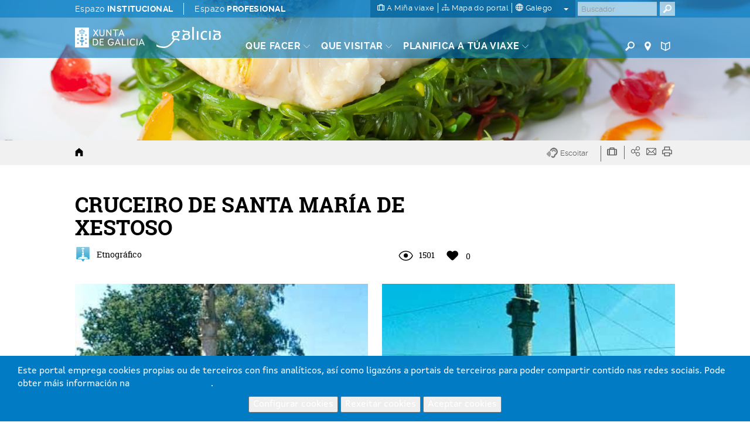

--- FILE ---
content_type: text/html; charset=utf-8
request_url: https://www.google.com/recaptcha/api2/anchor?ar=1&k=6LcbPg8UAAAAAI-tWxJ4SprqEH5cnYqvjTiMo5cz&co=aHR0cHM6Ly93d3cudHVyaXNtby5nYWw6NDQz&hl=gl&v=PoyoqOPhxBO7pBk68S4YbpHZ&size=normal&anchor-ms=20000&execute-ms=30000&cb=6nwpkk12sp49
body_size: 49603
content:
<!DOCTYPE HTML><html dir="ltr" lang="gl"><head><meta http-equiv="Content-Type" content="text/html; charset=UTF-8">
<meta http-equiv="X-UA-Compatible" content="IE=edge">
<title>reCAPTCHA</title>
<style type="text/css">
/* cyrillic-ext */
@font-face {
  font-family: 'Roboto';
  font-style: normal;
  font-weight: 400;
  font-stretch: 100%;
  src: url(//fonts.gstatic.com/s/roboto/v48/KFO7CnqEu92Fr1ME7kSn66aGLdTylUAMa3GUBHMdazTgWw.woff2) format('woff2');
  unicode-range: U+0460-052F, U+1C80-1C8A, U+20B4, U+2DE0-2DFF, U+A640-A69F, U+FE2E-FE2F;
}
/* cyrillic */
@font-face {
  font-family: 'Roboto';
  font-style: normal;
  font-weight: 400;
  font-stretch: 100%;
  src: url(//fonts.gstatic.com/s/roboto/v48/KFO7CnqEu92Fr1ME7kSn66aGLdTylUAMa3iUBHMdazTgWw.woff2) format('woff2');
  unicode-range: U+0301, U+0400-045F, U+0490-0491, U+04B0-04B1, U+2116;
}
/* greek-ext */
@font-face {
  font-family: 'Roboto';
  font-style: normal;
  font-weight: 400;
  font-stretch: 100%;
  src: url(//fonts.gstatic.com/s/roboto/v48/KFO7CnqEu92Fr1ME7kSn66aGLdTylUAMa3CUBHMdazTgWw.woff2) format('woff2');
  unicode-range: U+1F00-1FFF;
}
/* greek */
@font-face {
  font-family: 'Roboto';
  font-style: normal;
  font-weight: 400;
  font-stretch: 100%;
  src: url(//fonts.gstatic.com/s/roboto/v48/KFO7CnqEu92Fr1ME7kSn66aGLdTylUAMa3-UBHMdazTgWw.woff2) format('woff2');
  unicode-range: U+0370-0377, U+037A-037F, U+0384-038A, U+038C, U+038E-03A1, U+03A3-03FF;
}
/* math */
@font-face {
  font-family: 'Roboto';
  font-style: normal;
  font-weight: 400;
  font-stretch: 100%;
  src: url(//fonts.gstatic.com/s/roboto/v48/KFO7CnqEu92Fr1ME7kSn66aGLdTylUAMawCUBHMdazTgWw.woff2) format('woff2');
  unicode-range: U+0302-0303, U+0305, U+0307-0308, U+0310, U+0312, U+0315, U+031A, U+0326-0327, U+032C, U+032F-0330, U+0332-0333, U+0338, U+033A, U+0346, U+034D, U+0391-03A1, U+03A3-03A9, U+03B1-03C9, U+03D1, U+03D5-03D6, U+03F0-03F1, U+03F4-03F5, U+2016-2017, U+2034-2038, U+203C, U+2040, U+2043, U+2047, U+2050, U+2057, U+205F, U+2070-2071, U+2074-208E, U+2090-209C, U+20D0-20DC, U+20E1, U+20E5-20EF, U+2100-2112, U+2114-2115, U+2117-2121, U+2123-214F, U+2190, U+2192, U+2194-21AE, U+21B0-21E5, U+21F1-21F2, U+21F4-2211, U+2213-2214, U+2216-22FF, U+2308-230B, U+2310, U+2319, U+231C-2321, U+2336-237A, U+237C, U+2395, U+239B-23B7, U+23D0, U+23DC-23E1, U+2474-2475, U+25AF, U+25B3, U+25B7, U+25BD, U+25C1, U+25CA, U+25CC, U+25FB, U+266D-266F, U+27C0-27FF, U+2900-2AFF, U+2B0E-2B11, U+2B30-2B4C, U+2BFE, U+3030, U+FF5B, U+FF5D, U+1D400-1D7FF, U+1EE00-1EEFF;
}
/* symbols */
@font-face {
  font-family: 'Roboto';
  font-style: normal;
  font-weight: 400;
  font-stretch: 100%;
  src: url(//fonts.gstatic.com/s/roboto/v48/KFO7CnqEu92Fr1ME7kSn66aGLdTylUAMaxKUBHMdazTgWw.woff2) format('woff2');
  unicode-range: U+0001-000C, U+000E-001F, U+007F-009F, U+20DD-20E0, U+20E2-20E4, U+2150-218F, U+2190, U+2192, U+2194-2199, U+21AF, U+21E6-21F0, U+21F3, U+2218-2219, U+2299, U+22C4-22C6, U+2300-243F, U+2440-244A, U+2460-24FF, U+25A0-27BF, U+2800-28FF, U+2921-2922, U+2981, U+29BF, U+29EB, U+2B00-2BFF, U+4DC0-4DFF, U+FFF9-FFFB, U+10140-1018E, U+10190-1019C, U+101A0, U+101D0-101FD, U+102E0-102FB, U+10E60-10E7E, U+1D2C0-1D2D3, U+1D2E0-1D37F, U+1F000-1F0FF, U+1F100-1F1AD, U+1F1E6-1F1FF, U+1F30D-1F30F, U+1F315, U+1F31C, U+1F31E, U+1F320-1F32C, U+1F336, U+1F378, U+1F37D, U+1F382, U+1F393-1F39F, U+1F3A7-1F3A8, U+1F3AC-1F3AF, U+1F3C2, U+1F3C4-1F3C6, U+1F3CA-1F3CE, U+1F3D4-1F3E0, U+1F3ED, U+1F3F1-1F3F3, U+1F3F5-1F3F7, U+1F408, U+1F415, U+1F41F, U+1F426, U+1F43F, U+1F441-1F442, U+1F444, U+1F446-1F449, U+1F44C-1F44E, U+1F453, U+1F46A, U+1F47D, U+1F4A3, U+1F4B0, U+1F4B3, U+1F4B9, U+1F4BB, U+1F4BF, U+1F4C8-1F4CB, U+1F4D6, U+1F4DA, U+1F4DF, U+1F4E3-1F4E6, U+1F4EA-1F4ED, U+1F4F7, U+1F4F9-1F4FB, U+1F4FD-1F4FE, U+1F503, U+1F507-1F50B, U+1F50D, U+1F512-1F513, U+1F53E-1F54A, U+1F54F-1F5FA, U+1F610, U+1F650-1F67F, U+1F687, U+1F68D, U+1F691, U+1F694, U+1F698, U+1F6AD, U+1F6B2, U+1F6B9-1F6BA, U+1F6BC, U+1F6C6-1F6CF, U+1F6D3-1F6D7, U+1F6E0-1F6EA, U+1F6F0-1F6F3, U+1F6F7-1F6FC, U+1F700-1F7FF, U+1F800-1F80B, U+1F810-1F847, U+1F850-1F859, U+1F860-1F887, U+1F890-1F8AD, U+1F8B0-1F8BB, U+1F8C0-1F8C1, U+1F900-1F90B, U+1F93B, U+1F946, U+1F984, U+1F996, U+1F9E9, U+1FA00-1FA6F, U+1FA70-1FA7C, U+1FA80-1FA89, U+1FA8F-1FAC6, U+1FACE-1FADC, U+1FADF-1FAE9, U+1FAF0-1FAF8, U+1FB00-1FBFF;
}
/* vietnamese */
@font-face {
  font-family: 'Roboto';
  font-style: normal;
  font-weight: 400;
  font-stretch: 100%;
  src: url(//fonts.gstatic.com/s/roboto/v48/KFO7CnqEu92Fr1ME7kSn66aGLdTylUAMa3OUBHMdazTgWw.woff2) format('woff2');
  unicode-range: U+0102-0103, U+0110-0111, U+0128-0129, U+0168-0169, U+01A0-01A1, U+01AF-01B0, U+0300-0301, U+0303-0304, U+0308-0309, U+0323, U+0329, U+1EA0-1EF9, U+20AB;
}
/* latin-ext */
@font-face {
  font-family: 'Roboto';
  font-style: normal;
  font-weight: 400;
  font-stretch: 100%;
  src: url(//fonts.gstatic.com/s/roboto/v48/KFO7CnqEu92Fr1ME7kSn66aGLdTylUAMa3KUBHMdazTgWw.woff2) format('woff2');
  unicode-range: U+0100-02BA, U+02BD-02C5, U+02C7-02CC, U+02CE-02D7, U+02DD-02FF, U+0304, U+0308, U+0329, U+1D00-1DBF, U+1E00-1E9F, U+1EF2-1EFF, U+2020, U+20A0-20AB, U+20AD-20C0, U+2113, U+2C60-2C7F, U+A720-A7FF;
}
/* latin */
@font-face {
  font-family: 'Roboto';
  font-style: normal;
  font-weight: 400;
  font-stretch: 100%;
  src: url(//fonts.gstatic.com/s/roboto/v48/KFO7CnqEu92Fr1ME7kSn66aGLdTylUAMa3yUBHMdazQ.woff2) format('woff2');
  unicode-range: U+0000-00FF, U+0131, U+0152-0153, U+02BB-02BC, U+02C6, U+02DA, U+02DC, U+0304, U+0308, U+0329, U+2000-206F, U+20AC, U+2122, U+2191, U+2193, U+2212, U+2215, U+FEFF, U+FFFD;
}
/* cyrillic-ext */
@font-face {
  font-family: 'Roboto';
  font-style: normal;
  font-weight: 500;
  font-stretch: 100%;
  src: url(//fonts.gstatic.com/s/roboto/v48/KFO7CnqEu92Fr1ME7kSn66aGLdTylUAMa3GUBHMdazTgWw.woff2) format('woff2');
  unicode-range: U+0460-052F, U+1C80-1C8A, U+20B4, U+2DE0-2DFF, U+A640-A69F, U+FE2E-FE2F;
}
/* cyrillic */
@font-face {
  font-family: 'Roboto';
  font-style: normal;
  font-weight: 500;
  font-stretch: 100%;
  src: url(//fonts.gstatic.com/s/roboto/v48/KFO7CnqEu92Fr1ME7kSn66aGLdTylUAMa3iUBHMdazTgWw.woff2) format('woff2');
  unicode-range: U+0301, U+0400-045F, U+0490-0491, U+04B0-04B1, U+2116;
}
/* greek-ext */
@font-face {
  font-family: 'Roboto';
  font-style: normal;
  font-weight: 500;
  font-stretch: 100%;
  src: url(//fonts.gstatic.com/s/roboto/v48/KFO7CnqEu92Fr1ME7kSn66aGLdTylUAMa3CUBHMdazTgWw.woff2) format('woff2');
  unicode-range: U+1F00-1FFF;
}
/* greek */
@font-face {
  font-family: 'Roboto';
  font-style: normal;
  font-weight: 500;
  font-stretch: 100%;
  src: url(//fonts.gstatic.com/s/roboto/v48/KFO7CnqEu92Fr1ME7kSn66aGLdTylUAMa3-UBHMdazTgWw.woff2) format('woff2');
  unicode-range: U+0370-0377, U+037A-037F, U+0384-038A, U+038C, U+038E-03A1, U+03A3-03FF;
}
/* math */
@font-face {
  font-family: 'Roboto';
  font-style: normal;
  font-weight: 500;
  font-stretch: 100%;
  src: url(//fonts.gstatic.com/s/roboto/v48/KFO7CnqEu92Fr1ME7kSn66aGLdTylUAMawCUBHMdazTgWw.woff2) format('woff2');
  unicode-range: U+0302-0303, U+0305, U+0307-0308, U+0310, U+0312, U+0315, U+031A, U+0326-0327, U+032C, U+032F-0330, U+0332-0333, U+0338, U+033A, U+0346, U+034D, U+0391-03A1, U+03A3-03A9, U+03B1-03C9, U+03D1, U+03D5-03D6, U+03F0-03F1, U+03F4-03F5, U+2016-2017, U+2034-2038, U+203C, U+2040, U+2043, U+2047, U+2050, U+2057, U+205F, U+2070-2071, U+2074-208E, U+2090-209C, U+20D0-20DC, U+20E1, U+20E5-20EF, U+2100-2112, U+2114-2115, U+2117-2121, U+2123-214F, U+2190, U+2192, U+2194-21AE, U+21B0-21E5, U+21F1-21F2, U+21F4-2211, U+2213-2214, U+2216-22FF, U+2308-230B, U+2310, U+2319, U+231C-2321, U+2336-237A, U+237C, U+2395, U+239B-23B7, U+23D0, U+23DC-23E1, U+2474-2475, U+25AF, U+25B3, U+25B7, U+25BD, U+25C1, U+25CA, U+25CC, U+25FB, U+266D-266F, U+27C0-27FF, U+2900-2AFF, U+2B0E-2B11, U+2B30-2B4C, U+2BFE, U+3030, U+FF5B, U+FF5D, U+1D400-1D7FF, U+1EE00-1EEFF;
}
/* symbols */
@font-face {
  font-family: 'Roboto';
  font-style: normal;
  font-weight: 500;
  font-stretch: 100%;
  src: url(//fonts.gstatic.com/s/roboto/v48/KFO7CnqEu92Fr1ME7kSn66aGLdTylUAMaxKUBHMdazTgWw.woff2) format('woff2');
  unicode-range: U+0001-000C, U+000E-001F, U+007F-009F, U+20DD-20E0, U+20E2-20E4, U+2150-218F, U+2190, U+2192, U+2194-2199, U+21AF, U+21E6-21F0, U+21F3, U+2218-2219, U+2299, U+22C4-22C6, U+2300-243F, U+2440-244A, U+2460-24FF, U+25A0-27BF, U+2800-28FF, U+2921-2922, U+2981, U+29BF, U+29EB, U+2B00-2BFF, U+4DC0-4DFF, U+FFF9-FFFB, U+10140-1018E, U+10190-1019C, U+101A0, U+101D0-101FD, U+102E0-102FB, U+10E60-10E7E, U+1D2C0-1D2D3, U+1D2E0-1D37F, U+1F000-1F0FF, U+1F100-1F1AD, U+1F1E6-1F1FF, U+1F30D-1F30F, U+1F315, U+1F31C, U+1F31E, U+1F320-1F32C, U+1F336, U+1F378, U+1F37D, U+1F382, U+1F393-1F39F, U+1F3A7-1F3A8, U+1F3AC-1F3AF, U+1F3C2, U+1F3C4-1F3C6, U+1F3CA-1F3CE, U+1F3D4-1F3E0, U+1F3ED, U+1F3F1-1F3F3, U+1F3F5-1F3F7, U+1F408, U+1F415, U+1F41F, U+1F426, U+1F43F, U+1F441-1F442, U+1F444, U+1F446-1F449, U+1F44C-1F44E, U+1F453, U+1F46A, U+1F47D, U+1F4A3, U+1F4B0, U+1F4B3, U+1F4B9, U+1F4BB, U+1F4BF, U+1F4C8-1F4CB, U+1F4D6, U+1F4DA, U+1F4DF, U+1F4E3-1F4E6, U+1F4EA-1F4ED, U+1F4F7, U+1F4F9-1F4FB, U+1F4FD-1F4FE, U+1F503, U+1F507-1F50B, U+1F50D, U+1F512-1F513, U+1F53E-1F54A, U+1F54F-1F5FA, U+1F610, U+1F650-1F67F, U+1F687, U+1F68D, U+1F691, U+1F694, U+1F698, U+1F6AD, U+1F6B2, U+1F6B9-1F6BA, U+1F6BC, U+1F6C6-1F6CF, U+1F6D3-1F6D7, U+1F6E0-1F6EA, U+1F6F0-1F6F3, U+1F6F7-1F6FC, U+1F700-1F7FF, U+1F800-1F80B, U+1F810-1F847, U+1F850-1F859, U+1F860-1F887, U+1F890-1F8AD, U+1F8B0-1F8BB, U+1F8C0-1F8C1, U+1F900-1F90B, U+1F93B, U+1F946, U+1F984, U+1F996, U+1F9E9, U+1FA00-1FA6F, U+1FA70-1FA7C, U+1FA80-1FA89, U+1FA8F-1FAC6, U+1FACE-1FADC, U+1FADF-1FAE9, U+1FAF0-1FAF8, U+1FB00-1FBFF;
}
/* vietnamese */
@font-face {
  font-family: 'Roboto';
  font-style: normal;
  font-weight: 500;
  font-stretch: 100%;
  src: url(//fonts.gstatic.com/s/roboto/v48/KFO7CnqEu92Fr1ME7kSn66aGLdTylUAMa3OUBHMdazTgWw.woff2) format('woff2');
  unicode-range: U+0102-0103, U+0110-0111, U+0128-0129, U+0168-0169, U+01A0-01A1, U+01AF-01B0, U+0300-0301, U+0303-0304, U+0308-0309, U+0323, U+0329, U+1EA0-1EF9, U+20AB;
}
/* latin-ext */
@font-face {
  font-family: 'Roboto';
  font-style: normal;
  font-weight: 500;
  font-stretch: 100%;
  src: url(//fonts.gstatic.com/s/roboto/v48/KFO7CnqEu92Fr1ME7kSn66aGLdTylUAMa3KUBHMdazTgWw.woff2) format('woff2');
  unicode-range: U+0100-02BA, U+02BD-02C5, U+02C7-02CC, U+02CE-02D7, U+02DD-02FF, U+0304, U+0308, U+0329, U+1D00-1DBF, U+1E00-1E9F, U+1EF2-1EFF, U+2020, U+20A0-20AB, U+20AD-20C0, U+2113, U+2C60-2C7F, U+A720-A7FF;
}
/* latin */
@font-face {
  font-family: 'Roboto';
  font-style: normal;
  font-weight: 500;
  font-stretch: 100%;
  src: url(//fonts.gstatic.com/s/roboto/v48/KFO7CnqEu92Fr1ME7kSn66aGLdTylUAMa3yUBHMdazQ.woff2) format('woff2');
  unicode-range: U+0000-00FF, U+0131, U+0152-0153, U+02BB-02BC, U+02C6, U+02DA, U+02DC, U+0304, U+0308, U+0329, U+2000-206F, U+20AC, U+2122, U+2191, U+2193, U+2212, U+2215, U+FEFF, U+FFFD;
}
/* cyrillic-ext */
@font-face {
  font-family: 'Roboto';
  font-style: normal;
  font-weight: 900;
  font-stretch: 100%;
  src: url(//fonts.gstatic.com/s/roboto/v48/KFO7CnqEu92Fr1ME7kSn66aGLdTylUAMa3GUBHMdazTgWw.woff2) format('woff2');
  unicode-range: U+0460-052F, U+1C80-1C8A, U+20B4, U+2DE0-2DFF, U+A640-A69F, U+FE2E-FE2F;
}
/* cyrillic */
@font-face {
  font-family: 'Roboto';
  font-style: normal;
  font-weight: 900;
  font-stretch: 100%;
  src: url(//fonts.gstatic.com/s/roboto/v48/KFO7CnqEu92Fr1ME7kSn66aGLdTylUAMa3iUBHMdazTgWw.woff2) format('woff2');
  unicode-range: U+0301, U+0400-045F, U+0490-0491, U+04B0-04B1, U+2116;
}
/* greek-ext */
@font-face {
  font-family: 'Roboto';
  font-style: normal;
  font-weight: 900;
  font-stretch: 100%;
  src: url(//fonts.gstatic.com/s/roboto/v48/KFO7CnqEu92Fr1ME7kSn66aGLdTylUAMa3CUBHMdazTgWw.woff2) format('woff2');
  unicode-range: U+1F00-1FFF;
}
/* greek */
@font-face {
  font-family: 'Roboto';
  font-style: normal;
  font-weight: 900;
  font-stretch: 100%;
  src: url(//fonts.gstatic.com/s/roboto/v48/KFO7CnqEu92Fr1ME7kSn66aGLdTylUAMa3-UBHMdazTgWw.woff2) format('woff2');
  unicode-range: U+0370-0377, U+037A-037F, U+0384-038A, U+038C, U+038E-03A1, U+03A3-03FF;
}
/* math */
@font-face {
  font-family: 'Roboto';
  font-style: normal;
  font-weight: 900;
  font-stretch: 100%;
  src: url(//fonts.gstatic.com/s/roboto/v48/KFO7CnqEu92Fr1ME7kSn66aGLdTylUAMawCUBHMdazTgWw.woff2) format('woff2');
  unicode-range: U+0302-0303, U+0305, U+0307-0308, U+0310, U+0312, U+0315, U+031A, U+0326-0327, U+032C, U+032F-0330, U+0332-0333, U+0338, U+033A, U+0346, U+034D, U+0391-03A1, U+03A3-03A9, U+03B1-03C9, U+03D1, U+03D5-03D6, U+03F0-03F1, U+03F4-03F5, U+2016-2017, U+2034-2038, U+203C, U+2040, U+2043, U+2047, U+2050, U+2057, U+205F, U+2070-2071, U+2074-208E, U+2090-209C, U+20D0-20DC, U+20E1, U+20E5-20EF, U+2100-2112, U+2114-2115, U+2117-2121, U+2123-214F, U+2190, U+2192, U+2194-21AE, U+21B0-21E5, U+21F1-21F2, U+21F4-2211, U+2213-2214, U+2216-22FF, U+2308-230B, U+2310, U+2319, U+231C-2321, U+2336-237A, U+237C, U+2395, U+239B-23B7, U+23D0, U+23DC-23E1, U+2474-2475, U+25AF, U+25B3, U+25B7, U+25BD, U+25C1, U+25CA, U+25CC, U+25FB, U+266D-266F, U+27C0-27FF, U+2900-2AFF, U+2B0E-2B11, U+2B30-2B4C, U+2BFE, U+3030, U+FF5B, U+FF5D, U+1D400-1D7FF, U+1EE00-1EEFF;
}
/* symbols */
@font-face {
  font-family: 'Roboto';
  font-style: normal;
  font-weight: 900;
  font-stretch: 100%;
  src: url(//fonts.gstatic.com/s/roboto/v48/KFO7CnqEu92Fr1ME7kSn66aGLdTylUAMaxKUBHMdazTgWw.woff2) format('woff2');
  unicode-range: U+0001-000C, U+000E-001F, U+007F-009F, U+20DD-20E0, U+20E2-20E4, U+2150-218F, U+2190, U+2192, U+2194-2199, U+21AF, U+21E6-21F0, U+21F3, U+2218-2219, U+2299, U+22C4-22C6, U+2300-243F, U+2440-244A, U+2460-24FF, U+25A0-27BF, U+2800-28FF, U+2921-2922, U+2981, U+29BF, U+29EB, U+2B00-2BFF, U+4DC0-4DFF, U+FFF9-FFFB, U+10140-1018E, U+10190-1019C, U+101A0, U+101D0-101FD, U+102E0-102FB, U+10E60-10E7E, U+1D2C0-1D2D3, U+1D2E0-1D37F, U+1F000-1F0FF, U+1F100-1F1AD, U+1F1E6-1F1FF, U+1F30D-1F30F, U+1F315, U+1F31C, U+1F31E, U+1F320-1F32C, U+1F336, U+1F378, U+1F37D, U+1F382, U+1F393-1F39F, U+1F3A7-1F3A8, U+1F3AC-1F3AF, U+1F3C2, U+1F3C4-1F3C6, U+1F3CA-1F3CE, U+1F3D4-1F3E0, U+1F3ED, U+1F3F1-1F3F3, U+1F3F5-1F3F7, U+1F408, U+1F415, U+1F41F, U+1F426, U+1F43F, U+1F441-1F442, U+1F444, U+1F446-1F449, U+1F44C-1F44E, U+1F453, U+1F46A, U+1F47D, U+1F4A3, U+1F4B0, U+1F4B3, U+1F4B9, U+1F4BB, U+1F4BF, U+1F4C8-1F4CB, U+1F4D6, U+1F4DA, U+1F4DF, U+1F4E3-1F4E6, U+1F4EA-1F4ED, U+1F4F7, U+1F4F9-1F4FB, U+1F4FD-1F4FE, U+1F503, U+1F507-1F50B, U+1F50D, U+1F512-1F513, U+1F53E-1F54A, U+1F54F-1F5FA, U+1F610, U+1F650-1F67F, U+1F687, U+1F68D, U+1F691, U+1F694, U+1F698, U+1F6AD, U+1F6B2, U+1F6B9-1F6BA, U+1F6BC, U+1F6C6-1F6CF, U+1F6D3-1F6D7, U+1F6E0-1F6EA, U+1F6F0-1F6F3, U+1F6F7-1F6FC, U+1F700-1F7FF, U+1F800-1F80B, U+1F810-1F847, U+1F850-1F859, U+1F860-1F887, U+1F890-1F8AD, U+1F8B0-1F8BB, U+1F8C0-1F8C1, U+1F900-1F90B, U+1F93B, U+1F946, U+1F984, U+1F996, U+1F9E9, U+1FA00-1FA6F, U+1FA70-1FA7C, U+1FA80-1FA89, U+1FA8F-1FAC6, U+1FACE-1FADC, U+1FADF-1FAE9, U+1FAF0-1FAF8, U+1FB00-1FBFF;
}
/* vietnamese */
@font-face {
  font-family: 'Roboto';
  font-style: normal;
  font-weight: 900;
  font-stretch: 100%;
  src: url(//fonts.gstatic.com/s/roboto/v48/KFO7CnqEu92Fr1ME7kSn66aGLdTylUAMa3OUBHMdazTgWw.woff2) format('woff2');
  unicode-range: U+0102-0103, U+0110-0111, U+0128-0129, U+0168-0169, U+01A0-01A1, U+01AF-01B0, U+0300-0301, U+0303-0304, U+0308-0309, U+0323, U+0329, U+1EA0-1EF9, U+20AB;
}
/* latin-ext */
@font-face {
  font-family: 'Roboto';
  font-style: normal;
  font-weight: 900;
  font-stretch: 100%;
  src: url(//fonts.gstatic.com/s/roboto/v48/KFO7CnqEu92Fr1ME7kSn66aGLdTylUAMa3KUBHMdazTgWw.woff2) format('woff2');
  unicode-range: U+0100-02BA, U+02BD-02C5, U+02C7-02CC, U+02CE-02D7, U+02DD-02FF, U+0304, U+0308, U+0329, U+1D00-1DBF, U+1E00-1E9F, U+1EF2-1EFF, U+2020, U+20A0-20AB, U+20AD-20C0, U+2113, U+2C60-2C7F, U+A720-A7FF;
}
/* latin */
@font-face {
  font-family: 'Roboto';
  font-style: normal;
  font-weight: 900;
  font-stretch: 100%;
  src: url(//fonts.gstatic.com/s/roboto/v48/KFO7CnqEu92Fr1ME7kSn66aGLdTylUAMa3yUBHMdazQ.woff2) format('woff2');
  unicode-range: U+0000-00FF, U+0131, U+0152-0153, U+02BB-02BC, U+02C6, U+02DA, U+02DC, U+0304, U+0308, U+0329, U+2000-206F, U+20AC, U+2122, U+2191, U+2193, U+2212, U+2215, U+FEFF, U+FFFD;
}

</style>
<link rel="stylesheet" type="text/css" href="https://www.gstatic.com/recaptcha/releases/PoyoqOPhxBO7pBk68S4YbpHZ/styles__ltr.css">
<script nonce="pmZcTEd7pQvSJ0wmpHkR_g" type="text/javascript">window['__recaptcha_api'] = 'https://www.google.com/recaptcha/api2/';</script>
<script type="text/javascript" src="https://www.gstatic.com/recaptcha/releases/PoyoqOPhxBO7pBk68S4YbpHZ/recaptcha__gl.js" nonce="pmZcTEd7pQvSJ0wmpHkR_g">
      
    </script></head>
<body><div id="rc-anchor-alert" class="rc-anchor-alert"></div>
<input type="hidden" id="recaptcha-token" value="[base64]">
<script type="text/javascript" nonce="pmZcTEd7pQvSJ0wmpHkR_g">
      recaptcha.anchor.Main.init("[\x22ainput\x22,[\x22bgdata\x22,\x22\x22,\[base64]/[base64]/[base64]/KE4oMTI0LHYsdi5HKSxMWihsLHYpKTpOKDEyNCx2LGwpLFYpLHYpLFQpKSxGKDE3MSx2KX0scjc9ZnVuY3Rpb24obCl7cmV0dXJuIGx9LEM9ZnVuY3Rpb24obCxWLHYpe04odixsLFYpLFZbYWtdPTI3OTZ9LG49ZnVuY3Rpb24obCxWKXtWLlg9KChWLlg/[base64]/[base64]/[base64]/[base64]/[base64]/[base64]/[base64]/[base64]/[base64]/[base64]/[base64]\\u003d\x22,\[base64]\\u003d\\u003d\x22,\x22w79Gw605d8KswovDugPDrkU0f1VbwrTCqDrDgiXCkg1pwqHCpyjCrUsTw40/w6fDhSTCoMKmecK3wovDncOOw6wMGjddw61nB8KjwqrCrmLCucKUw6MewoHCnsK6w7TCnTlKwoXDiDxJBMO9KQhbwq3Dl8Otw6HDlSlTXcOYO8OZw4h1TsONEmRawoUFTcOfw5Ruw6YBw7vCjlAhw73Dr8Kmw47CkcOKKF8gBcO/GxnDlm3DhAlgwpDCo8KnwpTDpCDDhMKYDR3DisKwwp/CqsO6UyHClFHClUMFwqvDusKVPsKHf8KFw59RwrTDksOzwq83w5XCs8KPw5/CnyLDsUNEUsO/wogqOH7CsMK7w5fCicORwrzCmVnCnMOPw4bCsjXDj8Kow6HCn8KHw7N+GAVXJcOmwrwDwpxFBMO2CwYcR8KnOFLDg8K8I8K1w5bCki3CjAV2Zl9jwqvDtS8fVW7CusK4PgbDgMOdw5l5AW3Cqh/DqcOmw5giw5jDtcOaUAfDm8OQw7U2bcKCwo/DuMKnOjA1SHrDumMQwpxpC8KmKMORwqAwwoolw4jCuMOFPsKjw6ZkwrDCk8OBwpYHw7/Ci2PDicOfFVFUwpXCtUMPOMKjacOxwrjCtMOvw53DpnfCssKkZX4yw7zDvknCqmvDtGjDu8Kawok1woTDhsOvwoFNQRxmJsOYZGIvwqnCgSR1TjFXQMOPc8OYwoHDmQYbwoDDkThPw4TDvcOnwq5owo/[base64]/[base64]/ChH3CpkfCuH/CmcOOd8O/UcKVXk3Dh8KJw6DCuMOyesKCwqHDnsONecKXOcKXDMOvw6B3Y8OKOcOOw4XCt8K+wpAYwq5gwoslw5Y6w5jDocKPw7PCocK/XQYEERppRGR2wqAsw4jCqcOIw5/CrBrCiMOZRwoewrpgL2wPw65PbWLDkzLCigsZwqJfw58hw4BRw68ywoHDtCNTWcOWw4TDmgVEwoHCpXXDtsK5VMKgw6TDtMK/[base64]/w53CtADCpMKxTcK0w4gFwoHCglU0BCA+O8OibCMcPsOyCMKXTC7CozfDpcKBNCB8w5VOw51cwo7DvcOof1IuaMKfw4DCijLDlgnCssK0w5jCiGwMeAAUwpNCwpTCsR3DiGrCvgpAw7XChVLDiRLCmD/Dk8OVw7t0w4p2NUTDusKiwrcfw40PMMO3wrPDv8OPwq3Dvh5swq/CosKWPsOwwpzDucOhw5tsw7rCosK0w4Mywo/[base64]/[base64]/w6/CpMOQwrrDiMKKw5bCnjDDlcKuw5FCw4BlwoEqJ8OsDsKTwr1qcsKRw6bCvMKww6EdEEAtRB3CqG7ClGbDn3nDilQMfsKFTsOWM8KySAFzw704CDPCqyvCtcOuHsKCw57ClUxNwpFeJMOwOcKWwrREesK7TcKNHQp/w5pwbwZtdsOuw7fDqjjCjx11w5rDk8K8Z8Osw6fDqgTCj8KJUsO7PzxqP8KoXzhDwosNwpQdw5law6Qzw7VaRMORwoIHw5rDtMO+wp4awoHDl2Iic8KVTMOjDcK6w7/DmFMHZMKaGsKiVlzCg3PDj3HDkX1VbX3Clz0Zw4TDv2XChkoPUcOAw4rDmcOVw53CiThdLsOzPhYBw4Bqw7nDsQ3CnMKTw7cew7fDssODY8ORGcKGSMKSdcOCwqciQsOuBUQvfMK1w4nCrsORwqrCicKmw7HCvMOcB3tuCl/Cq8OaM1ZlXzAdURhyw5jCiMKLNzfCmcOqG1LCtwdhwoIYw5jCi8K1w5VJL8OZwpE3WxTCkcOfw6FPAzDDpUJfw5/Cv8OWwrjCmBvDmV/DgcKxwqo2w4ENWTUFw4HCvw/Cg8KXwqhgw5jCkcOOasOQwrt0wppHwpTDoVHDqMKWBVjDjsKNw67DtcO3AsKjw6dsw6kZKxNgER1YQEHCkE9yw4kGw4vDlMKqw6/DrsO5BcOCwpsgSsKccMKWw4LCpmo1IxrCuSfDrXjDq8Oiw6TCm8Khw40iw5cMejjDtQ/CugjCkRLDtsOHw6JyC8KuwoZhYMK/E8OjHMOsw5jCvcKmwp9awqxIwobDvRwZw7ELwrnDpgZ4V8ONasOmw73DicOCfDcRwpLDrD5gUhVPHS7Cr8K7UMKHVC4xecOEXcKEwo7DvcObw47DhMOraHHCnMOZYcOsw6rDvMKxZl3DrURxw4/DgMK3GiLCvcOzw57DgkPCssOITcOebsOYbsOLw4HCoMOuf8Otw5ciw4ACeMOew44Sw6pKW301wotFw4XCicKLwr9ow5/CpsOLwocCw4fDjULCkcOawo7CtzskQsK4w5DDs3J+w4dVeMO/w5UmJsKIUCNZw6RFfcOzKUs0wqE9wrwywrJfchkGOTDDnMO5YC/CoBVww4fDiMKcw6HDrGXDsWfCm8Onw6Yqw5zDp3RpAcO4w7Yuw4XDiCvDngbClsOBw6rCiTXCi8OmwpPDqFbDiMOhwqnCocKJwrPDlXgTQsOyw6Ycw6DCnMOgAG/CsMOvB2HDvS/DokMfw7DDtUPDqlLDrMONI1vCjMOEw71QJsK6LyAJEAvDtl0WwqNOBADDoXvDp8O0w4AQwp1fw7Q9HsOawodoFcK4wpYKbDgVw5TDvcOjAsOjVTlpwqUwGsKdwpYlFy5Ow6HDp8OXw54Kb2nCssObHMKAwqbClcKVw7HDlTHCtMOnKSfDsXDCo2/DjSZuA8KHwqDCjT3ClFIfHCzDsxEUw5TCpcO9Dlt9w6NXwpFywpbCuMOUw6spwoMpw6nDpsKYIsK2fcK+McKuwpjCuMKvw78SUcOpUU5Iw5/Ct8KmUVtyJSNre2gww6HCrgwCQ1k6Sj/DhArDvVDCrCwhw7TDpW8Ow5fCqhXCtsOow4EweiE9NMKmBlvDl8KawpF3QirCu3w2w77Cl8O+ZcOVZiLDvzZPwqU+wqUwH8K5JMOawrjCmcOLwp1ZLiBAQ0XDqgHDiQnDgMOIw7h6bsKPwoTDu3cOMVXCokPDisK2w7/DuBQ7w4DCncOGHMKDKmMEw4zClkUjwpNvCsOqw5jCtX/[base64]/ChcO8wrLCqMOqeFBOw6TDug89IjLDmF/[base64]/Cr3ZCwq8jDHXDiyLCmzYPw5J5CD7DknRLwpZIw7gMXcKCZiJvw643bsOTN1s8w7Faw7HCnGIJw7hqw5BFw6vDqT1aIjpKHcOxesK3NcK3TWgMRMO8wq/[base64]/DusOTIyF2bwljwoLCtDPCrn/DvMOrYBgWGMKAMcO4wolZDsOLw6/DvAzDshbClTzCuGpmwrdScUNKw6rChcKzSiDCvMOlwrPDoDZ1wownw4fCmC7CosKLOMOBwq3DmMKiw4XCkGDDl8OUwrFwEXzDusKpwqbDvm5/w5N5JzLDogVHcMOCw6LDhF5Aw45sOE3Dl8KPcX5QcmUaw73Cp8OpVkzDowdFwp8Yw4LCgsOFQ8KsLsKywqUJw7BeMsOkwofCicKsEDzDkmLDqzkCw7bCgjJ6KMKmDABfPAhgwovCosK3BTRLHj/[base64]/CusKHbSwTw6LDrMK+wqgNw7otw5vDgTrCnMO7w65Jw4V5w69AwpRSLsKwMWTDsMO/worDksOAIcKNw5LDikMgL8OuX0vDgUY7BMKDe8K6w5p4ZS9Two0uw5nDjMO0BCLDqcK6ZsOUOsOqw6LCkCJJUcOqwrpAEC/CtBjCozTDlsKcwoVTWn/CuMKjw6/CrhJSesO5w7bDlsKTTWzDksOEwp0UAUlZw64Xw4nDocOsKMKMw7zCkMKowpk2w6tEw78gw5PDgMKlYcK7Yh7Cv8O1RkYBEXPCmnk5NT/CqcKNVcOxwpQNw5V9w6t9w5HCiMKUwoB7w73CjMO5w5Uiw43DrsOCwpkJOMOSDcOBSMOSGFZwCjzCpsO3K8O+w6fDvMK/w6fCiE8rwpHCm04VEHnCmHbCnn7CoMOCVj7CgMKbCyFBw7nCtsKKwqFoTsKsw4YtwoAgwqApUwQ8acKwwpwLwoXConPDrcKaHyTCpynDj8K/[base64]/DoSbDg8OWw4gJw5BAw4pDVm18FMKZCx/[base64]/CvHkfwpDDq8OHw57DugrDmwVaOjlRXsKDwpcDGsKFw4EPwpoCO8KswoHDuMOUw5U1w6zClApVEBLCqsOhw7FEU8Khw4nDrMKNw7bDhCU/wpNEXygnWSoPw4AowqZpw5drFcKkFMKiw4DCvEZLDcKQw53Ds8OXB19Lw63ClFLDoGXDlBHCtcKzZRJlFcOeVsKpw6waw6XCm1zCisOkw7jCtMO8w45KW0lKbcOvcDvCj8OPPz4rw5FGwq7DjcO3w7zCu8O9wpPCgmpiw6PCsMOlwpQGwo/[base64]/CuU/Ci34/w7zCu8KRKsOGwo4aw7ldwq3CmMOTcsOOI2rCqcK3w5jDtCrCoVHDl8Ktw7JgHcOxfVMEU8K/PcKHSsKTEFQGPsKswpk2MF3CjsKvb8OPw70qw6gaRnVdw70Ywo/DkcKkLMOWwrgowqzDpcK7wpfCi0B+W8KuwprDhlHDnsOBw5IRwp51worCuMO9w4nCuDZKw61Fwpt3w47CpjbCgmRmbCZoMcKiw74CHsK6w6LDmmjDr8OFw5cXY8OkCWjCiMKwDTwjE10Wwq8nwpBtSB/[base64]/[base64]/DtcKiwqNwZ8KdL8OawrHDqcOlXzNcwpTCuUnDncO5AMOnworCrSrCmmh9UcOgEDpnM8Obw5pTw5EywrfCnsOzGgN/w47CpifDtcK8aWZjw7rCvifCksOewrLDlmXChx07EmTDrBEZEsKfwqDCkxPDh8O4NCbCujtjDVFCfMKxREXClMO4wow4wp41wrtwPsO9w6bDr8OqwqvCqR/[base64]/CgMOiRF3DjEUMIBHDqSkTw4fCusK1XQnCugonw4bClsOcw6PCkcKiaX1XSz83CcOFwpN2I8OoMUB6w6AHw4fCiT7DsMOQw6oib2BBwpxTw6ZEw4nDoxbCqMOcw4w4wrczw5zDlWt2FkHDtx/[base64]/CphIGw4FhLG7DhhXCk8Oyw6XCmVd3VArDnStIbcOTwq9RCDh7d15OUHhCMHLDoGvCiMKrOzzDgArDshHCoxzDoxbDgiXCqi/Dk8O1OsKtGFfDkcOhcFAQEgl0QhHCo20JZQV4Q8Kiw7XCvMO/[base64]/CkMKJLcO5wqQBw7TDtMOWw7bDhcOZwqnDuMOLNRgFdxcpw4pFD8OMFcKWQipcUT5Xw77DosOQwqNkwo3DtzYWwogYwqTDoXfCiQE9wrLDhADCi8KHWyoCTBvCuMKRRMO5wqxlccKkwq/DozzClsKvX8OcHz3DhBIEwo3CmAXCuBAVRcKswoTDiC/ChMOSJsKhemgDVMOrw6V3JSzCmgfCtHRyGMObEsOqwozDvyLDscOYZhbDgxPCqHwQQsKYw5XCvgHCnBbCj1LDgkzDnEDCkDxtRRnCssK/H8OZwo7CmsKkawYewqTDvsOdwrUtcjIMLsKqwqV4bcOZw5Vsw5bCisKCGnQrwpDCvjsuwr/DgFNpwqcWwpFjRi7Co8OxwqjDtsKDX37DvGvCmsKTJ8O0wodlRzPDsl/Dv0AaMcOkw4tFSsKFEBPCnl/CrChjw65QDQDDicKzwpQRwqTDrW3CkGFXFSJ9OMOPVy0iw4pDNsOUw69PwoATdA0tw6YWw7XCnsOdLMOTw7XCtAXDtEZmZlfDtMOqCAxfw5nCmSrCi8KDwrgyUT3DpMOCPG/Cn8O/BFwNWMKbUsO+w4VmS1jDqsOXw73DuyXDs8O9eMKdQsKZUsOGeCcfAMKswpDDkU50woUWDwvDlgjDtG3Cv8O4DVcFw5vDicKfwpXCsMOYw6YdwqItwpokw4Bow706wpvDj8OWw59gwpQ8XmfCrMO1wrQEwqAaw6NoBcKzDsKdw5rDicO/w4MdI0nDgMObw7PChH/DvsKpw67Dk8OJwrNmccOgUcKNR8OeAcK2wrwpM8OUMT92w6LDqC83w5low7XDuzbDrMO1AMOPIhbCt8Kxw7TDq1RewrY/aQc9w45FbMK2PsKdw5csCRFNwoRoOTjCj2ZOTMKAej4+esK/w6fCoUBJP8K6UMK5ZMOcBAHDr23DtcOSwqzCh8KUwp/CoMKiQcOfw70FYMK2wq1+woPCrngmwrRUwq/DuxbDing2XcOXV8ORSWMwwoUETcKuKsOLTx1NUXjDjBPDqHXDgEzDk8OANsONwrHDhlBewq8YH8K7SxDDvMOIw5J7OHdFw7ZEw6NePsOcwrM6FHfDv2Mww5txwoo6DUkSw6/DkMOQf0vCtSrCrMKrJMKkCcKKYxBpUMO4w7/[base64]/DksKrw73Dl1Ekwqt5w6fCssK1LcKiLMOEMhRCwpF0WcOJHHIVwpDDlBvCsHpnwqhGFAHDjcKFFTN4HjvDvsOOw50HG8KGwpXCpMO2w5jCiTcCXX/CsMKxwr/Dg3gcwonCpMOHwr8vw6HDnMKFwqfDqcKceCkXwpLCvgLDo3IAw7jCjMKdwq9sN8KJw5MPAcOEwoFfNsOawqPDtsKfasKiFMOqw6/CrkfCscKZw6R0fMOzCMOsWcOkw7rDvsO2TMOtMFXDhgJ/w7Z5w5zCu8OzJ8OHQ8OBPMOnTCwkelDDqkfCmsOGJQpawrQ0w5nDtxB2bgnDrTlqJMKYCsK/w5LCucOJwp/Ds1fCh2jDjkAsw7rCpjbCjcO5woLDnBzDssK6woV6wqNxw6ELwrQ1LwXCkxfDvUo2w5zChThDBcOFw6RkwpFjAMObw6PCi8ORO8KQwrHDtDHCijnCgALChMK6JxUowqNsS01dw6PCpyhCRRXDmcOcGcK/OEHDp8O3ScOyVMKiZnPDhxHCvsOWXFMrQMOQTMKewrnDqj/DvXM+wo3DisOAIMO8w5PCgFLDpsODw73DtcKmA8KtwpvDr0sWw6JwNMOww5HDoSUxayzDoFhFw73CscO/T8OXw7nDtcKrPMKrw5JKVMORTsK7AsKbDXAQw4Z8wq1Cw5tPwoXDtmJUwqppY3jDgHAmwpzCnsOkEwQBTVRbfBDDpcOQwrPDnDBWw446F0l7WEchwpY/UAEbBUtWOk3Dl21hw53Do3PDusOuw4jDv2R9exYdwqDCmibCl8Kuw7Uew7dfwqHDucKywrEZTAzCpcKxwqAfwrpQw7nCkcOcw7vCmWcWemNVw65ISHYFYnDDvsKgw65ec0VwYHENwqvCv07DiUbChQDCti3CsMK/Zh5Ww7jDrDkHw6fCt8OXJA3DqcOxa8Kvw5Vha8Kiw4p0awXCtX3Cjk/DtHgEwrhFw7N4R8Oww69MwpZ1E0Z6w4XClmrDmWU6w4pfVg/Ch8K5UCQnwqMMVMKMf8OrwoPDrcOPfkN+wrgQwqIhAsOEw4w9BsKgw4RWN8KFw44afsOiw5t4NcK0OsKEAsKZN8KOK8OCE3LCicKuwrljwofDlgXCllvCpMKqwqA9W21yD3fCo8KXwpjDtA/[base64]/Dnz/CmcOFYADCosOew6PDvlnCosKxwpnCtT8Mw4zCrsOUFDVGwqYZw4sDCRHDh1B7EsOew7xAwrDDphlJwqtddcOhU8KtwrTCocK3wqHCn18gwrB3wo/[base64]/DvyklKsOBwrHDt8KBw4AHABjDu8OvVUBrCsKkwpzCksKrw4HDjMOkwqPDpsOTw5XDi09hTcKtwo5xWSIJwqbDrBvDpcKdw7nDmMO6bsOowpnCsMKFwq3CuCxDwoUCX8Ofw7R4woFlw7bDv8O4GGXDlVLCgQRwwpQVM8KfwpPDvMKSVsOJw7TDicKxw55PDivDrMKgwr/CrcOXJXXDmF03wqrDiyg+w7fCkGnCtH9yZEZTccOTenM5WwjDjW3Cs8K8woDCr8OHLW3DjVPCsjUTTDbCpsOTw7JHw797wqprwoAkbgbCplPDvMO5BMO4CcKwRz4Cw53CgkwVw4/CjEjCrsOPZcK6exvCoMOawrDClMKiw7cBw6nCqsOgwr/Cq1xuw6t9O37CkMKfw4LCv8ODbTMJZCkMw6p6PcKjwq8fEcO1woTCssOkwpLDpsOwwoZnw5fCpcKjwrtwwp1mwqLCtVQSe8KpTl9KwoHCvcO7wp5EwpwHw4vDojwWHcKSFsO6FW44E11fCFUfciXCrhPDvSXCrcKkwqIswoPDtMOkRGAzdCNRwrV8P8OFwo/[base64]/[base64]/w703MsODwq0/wrB6wppDXcK9wozDo8O/[base64]/DnsONw4B3w77DvGp9woRTVMKvPMODTcKjw43CmsKWDkfCkFsMwo0SwqcWwp0Vw6pTLMOaw4zChiYONcOjGEfDjsKOMGTCqURmYEnDsCPCh3fDn8Kbwo5EwoJMPSPDiGYdw7/ChcOFw6p3XsOpelTDkmDDscOFw6FEacOMw6Jze8O9wo7CvcKGw4/DlcKfwqNqw6gGV8KMwpMiwpvCpD9bW8O1w67CmzxWwqrCn8KfOilYw5hWwpXCk8KMwqU/D8Kswr4cwovDo8OyCsKCP8Ofw5QJDDLDuMOxw7dEBRTDnU3CgCkcw6LCjlAUwqHDhMOsHcKrJRE/wrTDg8KDIBDDocKOZUvDjk3DiBzDljolRMOCC8K9csObw5Q4w4YRwrrCn8Kjwq/CvQTCgsOhwqUfw6HDhkDDu2NxNRsOMRbCv8KNwqgsBsOhwoZ5wrInwpsCfMKTw43DgcOxQBQofsOgwp8Cw5nDlnkfNsOnHjzCvcOhb8OxIsOIwo0Sw5dEZcOzBcKVK8OLw7nDqMKnw6fCgMOKF2rCh8OywrF9wpjDoXsAwpk2wrXCvi9bwonDumxfwr/CrsKIJxB5K8K3w7AzPQzDnn/DpMKrwoc9wq/CiFHDj8Krw74KJAERwp0Uw5bCpMK2X8Kuwo3DpMK6w7cXw5jCm8ODwooUM8KowpsFw5LCugAJDA8hw5HDllsCw7DClcKhKcOJwooYPMOUb8OTwogkwpTDg8OIwojDox/DjQrDjSvChg7CnMOlSEjDt8OPwoFuZ1nDnRfCmEDDp2zDkEcnwrvCv8KjClocwpMKw47DkMKJwrMdEsK/f8KDw4cGwq1TdMKawrDCusOaw59zeMOaZzbCuS7CicK2C0vCnhxmHsKRwqtcw5TDgMKrPC/DogkhOMKVbMKXJT0Qw4YoAMKPMcOTR8OzwqF1wrhIRcOWw4FdKg5HwoJ0TMKawqNGw75Nw5bCql1KLsOLwoMLw7ofw6fCocOowozCnsOsVMKYQSs7w6xnPcOFwpvCtgbCpMKxwpvCu8KbVADDijjCgsKzAMOnBVs/C1wQwpTDqMOhw6ALwqFPw7Yaw5x2f3tDBDQHwq/[base64]/[base64]/w53Cg8Kgbg7CiUQww6tUX8KNdMK7w6zDlk7DscK3w7jCqsK+wrlqQcOOwonDqjI2w4PCk8OxVwHCpjw/NiPClGDDl8ODw4hkN2fDqWDDrMOFwpUYwo7DomfDjSYgwqPCpCHCkMOpH1l6OVHCgSfDtcOTwpXCjsOqR1jCqWnDhMOcV8OKw4nCh1puw6IPJMKqKwt+U8K4w48GwoXDimdQSsOPBTJ8w5nDrMKuwq/Du8Kww53CgcKNw7IOMMKbwpBXwqTDtMOUPUkMwoPDj8KdwqHDuMK6e8KkwrYZJHE7w44/wqcNfU4uwr8iBcKUw7gpJCvCuBpsECXCicKDw6vCncOOw55dbBzCoCfDqw3DsMOmciTDmi3CkcKcw7l8wq/DqsOXUMKzwrsfPlVYwqfClcOaSSJvfMO/[base64]/DsK9I8O1wobCqsO4bRTCjEZNw6HDrsOww6vCqMO8SFbDvAHDjMKZwq8PT1jDl8Krw5nDnsKABsKUwoY4Kl7DuXsVAQzCmcKcHwTCvl/DkgVDwodYcgLCnEwDw5vDsjQMwqvCv8O1w5zCugfDn8KNw7lXwprDj8Kkw7E9w4h/wovDmwvDhsOiAUsbeMKhPi8FOMO6wp/CqsOaw7PCmsK8w5nCisOlc0bDv8OJwq/DmcOoe2Mlw5ZkGABZJ8OjAcOdb8KKwrNMw6BiGhA+w6zDh1MKwrotw6jCqxcawpvCh8OxwozCjhttbgh9dBjCtcOCUgUfwo1/aMOQw4ppW8OSI8K0w73DtAfDl8Otw6TCtS5cwqjDgifCusKVasO1w5vCpzNNw4F/AMOow7BEH2nCoU1hQ8Ovwo7DqMO+w7nChCdQwowTJBPDpyPCsVfDlsOUeTgzw6TDssObw6HDvMOGwqjCj8OlGjfCo8KWw5fDlUkNwrXCp1TDvcOJQ8K7wpLCj8KseRfDl23CisKySsKYwr7ComhWw4/CvsOiw79qXMKrH0DDqcKYd3oow4bCqhMbXMKVwpgFUMKow5cLwpEpw6U3wrwJVMKlw7nCqMOVwrLDgMKLMF7DokzDl03Cgz9RwqnCtQsXZMKsw7l7YsK+JwZ6XwRUIsOEwqTDvMKlw6TCs8KmecOhNUZlbMK/ZmwwwqPDgMOIw7DCqcO4w7Ulw4xqAMOkwpfCjS3DiWEVw59Uw4BOwr3CnHwPFw5NwqNZw4jCjcK0c1QETcO9wocUJmlVwoF3w58SL3o6w4DChk/DtFQ+FsKQZznCnMOiEnIhNQPDh8OVwqPCnywpSsOcw5bCghN1CX3DiwnDs3EJwo1LP8Kbw5vCq8KvGGUqw6zCo2LCqD99wo0Dw4TCrkAySgMSwpDCtcKaD8KAIhfCjHzDkMKLwoDDlHxBVcKQZm7Dqi7Dq8Orwrw/XGzCg8K3fjI+LTLDhsO4wqJhw6nDmMODw7fDq8Kswp7Cpy/Cq0QcD3Rlw5bDuMOPUDbCnMOxwqlEw4TDn8OFwr/DkcOqw77CgsK0wo7Cj8OVS8OiNsKvw4/CikNWwq3CqAVvJcOjMjBlC8O2w58PwqRow6bCocKUI2dQwokAUMOJwppsw7LCgEPCo0bDtn8EwqPDm2J7w6MNM2PClg7Do8O1D8KYcTQuJMKaT8KpG3XDhCnCucKHWBzDmcO/wobCgn45eMK4NsOPw5AmVcO8w53CgT8Vw6TCtsOuPg3DszHCn8Kjw4XDlibDqnUhE8K2FDnDkVDCi8ORw70iX8KBSzkSX8KEw5vCmDHDmcKhB8Ofw4rDqMKPwpoUQzDCrWfDrCAYwr9AwojDjsKuw4/CkMKcw7LDniheQ8KyeWQMQB3DoD4IwqTDvnPCiGHCmcOYwoAww4AKGMOGYsOJRsKywqpFbC7Ci8KJw6Z5XMOwdTXCmMKSwpjDmMOGVjTCuBYMQMO8w6bCv3/Dv2jCmBHDvcKeE8OOw5d5OsOwXBJKPMOMw53Dj8KqwqB5bU/DksOIw7PCnX7CkjjCinpnP8OQcsKFwqvDo8O4w4PDrgPDhcOAXsO/[base64]/w7DClsKZw53Ct8O+w7nDhTxsTFdyc8Okwr44YXrCqWDDugrCu8KjF8K6w4ENecKLV8KkDsKjKn41MsOOVAxTC0bDhj3DnGA2CMOlw7LCq8O7w7gWTELDrHNnw7PDtAPCsWZ/wpjDiMKaMjLDrU3CjsOMdTHDvi7DrsOndMKLGMK4w63Dg8ODwqZow5DDtMOIKTzDqg7DmHnDjkZZw6LCh2sHZloxK8O3dMKfw7vDtMOZEsOswpFCNMOVwrHDg8K4w7TDnMKmwrvClzHCmjbCl0h8JnPDnzTCqQ3Co8O/DcOwfE5/[base64]/Dty8owrnCicKaw4Ykwr3DnS4cwpjCr2hLFsOZMsO1w69Cw7NOw7LCosOMWildw7d2w53CnD3DlX/CsxLCgFgGwppPVsKUTkTDpxQaSFEJRcKBwofCmQ03w7DDocOmw7fDmVpZZ2I6w7/CsxjDn1gEKQRHcMKawogAR8O1w6TDhScbNsOPwpDCrsKibsKOAMOKwoYZVMOSAwoaVsOxw7fCpcOawrBpw7U0QHzCmQXDucKCw4rDjcO7Cz1dfngrEErCh2vDkTLDniQBwpbCgn/CvnXClcK6woBBwqscIUl7EsOowqrDhzUGwqDCog5kw6nCtWs6woYDw7UpwqozwqDCtMKcOcOowpRyX1xZwpTDnHrCqcKRTlRPw5bCo081QMKKfz1jPzJjbcOcwrTDpMOVTcKowr7Cni/DqxHCsCAAw5DCsDnDkBnDp8OJR1Y/wpjDuhTDixHDr8KHZwkaRMKYw7NRFDXDnMO0w5jCncKfK8OrwoJqRT4nCQLDviHDjMOaH8K5SU7CijRZUsKPwrFpw4h/w7nCm8OlwpDDncKXA8OnPSTCpsKcw4rCrlVtw6gvZsO4wqUMfMKrbA3DvFDDoXUpXMOmK17Dh8OtwrzDpXHCoj3Cm8KlGHdDw4XCthrCqWbDsiBGJMKrfMOULB3Dv8K8wr3CucKBJA3DgnMWHcKWDsKPwqshw5DCgcOqb8K1wq7Dl3DCpyfCvzI/[base64]/DsHU6wpR+w6J+GMOxD0l3UTJew5FZwrvCsiMCScOpPMKZdsOpw4PCmMOPLCrCrcOYUMOrN8KZwr5Iw6Vdw7bCmMOzw6pdwqbDoMKPwrkLwrDDt0XCmjkEwr0awpRdw6bDrg5dY8K7w5XDs8OObHIMXMKrw5J/[base64]/CnDnDtEbCvxR7wrnDpRrDiiNRNjp0w6zCmg7CosKzSlBbUsODXmvCicO5wrbCtBzCrsO1RXVAwrEUwrdzdQ7CignDjsOjw4IOw4TCrB/DsCh4wrfDnShPOlU+w4ABw5DDtcOnw4dyw5hkR8O+d3M6GA1CRk3CqsOrw5w5woolw5jDs8OFEMKCX8K+B2fCpWLCrMOLTxt7PSZLw7ALOj3CicKUWsOswrTDjQrDjsKewpXCksOQwqHDlxbDmsKiFGvCmsKbwobDhMOjw4TDt8O3ZRLChH/Cl8O5w4/CscKKWcK8w6TCqGY6HEAAQMODKhFREsOuRcOwCkspwq3CrcOgM8KAXl0mwpfDn01SwogSHMK5wp/CinAzw40OEsOrw5XDo8OEw7TCqsK2EMKKcRBTKQfCocO0w4I2w49pCn8vw7nDtyHCgcOtw5rCkMO3w7vCn8OYwpBVacObfwPCu2jDocOXwqBONsKjL27DuzLCgMO7w5bDlcOHfw/CiMOfN33DvXYNWsOmwpXDj8K3wosAGUF4am3CjMKSw4U/[base64]/Cs8O7wq7DtMO+fcOuOMO3wrgRw74GeyTDjMKnwp3DlXMEZy/Ck8OlUMKrwqRkwpnCplJtD8OUMMKZe1DCp1wET2rDvFPCvMOfwqEjN8KWHsKnw5FEGsKCOMOrw5HCmFHCtMOew7oGY8OtWhcwEsOlw7zCoMO+w5XCgW17w6V/wpvCkmcbLwN/w5XDgRvDlk1NRzsFETp9w6XDsyl8DC9beMK/wrobw6HCi8KLcsOhwqBOC8KJEsKoXGRxwqvDhyXDssKHwrrCrXPDvn3DgRwsXhUDYV8yXMK8wpJmwpYcAzgPw5zCgTBPw6/CqVRpwpInD0rCrW4uw57ChcKOw7VBDVvDjnnDisKLKcO0wrXDhnpiDcKawozCscKtF054wovCgMO1FsKXwrnDlCTDl0wUTcKqwpnCiMOzWsKYwoAIw4A4Ly/[base64]/DtGYzLsKwAj7DjVjDhks/[base64]/CsX7Di0Uow5LCtRMqfWJlwpp8OsOYCcK/w5PCvG7CtWTCs8K2DMK9EAJPThwrw77Do8KewrDCrEBCGC7DvjAdJsOsXg5zQjnDiGPDiDoUw7IEwowJSMKjwqRNw6khwrQkWMO8T0kdFQHCsX7ChxkTdRkXXCDDpcKYwpMbwpXDjcOqw7duw7TClsKXCRBYwrnCuw7DtktpaMO3RcKJwpzDmcKmwofCmMOGeX/DrsOsZ1HDhjFPa3dMwoR0wokfw5/[base64]/CrcKDwpzCpnbCo8OGW8KmOsKuworDj39YRUhvH8KuV8KaO8KDwozCrsOww7c5w45tw6fCly4Nwr/ClEvDh1XCtVrDvEIOw77DjMKiBcKUwqFNNB44wrHCqsKnNn3DgzNpwqs9wrRPHMK/JxEUZcOpMj7DiUdLw7QKw5DDoMOrQ8OGGsOmwqQqw6zDqsKmPMKjdMK+EMKFOHp5wofCpcKYAz3Ck3nDp8KvU1YpdhQ6XhnCrMOHZcOcwoYLS8Kcw6xtMUfClhPChWHCh0/Ck8OtYxfDusOPRcKBw6cHG8KuIAvCvcKJNjgmW8K/Ig9gw5dzR8KefiPDuMOfwoLCozdlcMKAWy4dwq4jw7HCkMO4VMKnRMKKw6VawpbDlcKtw6XDo0wEAcO1wrwZwpTDgmQAw4PDuC3CssKGwqA6wrDDvAvDvRlBw55JTcKuw77CrWDDksKnwq/DsMOZw7UgPcODwogcKMK6VMKKdcKLwqDDvStqw6kLaUAuK0s4UhDCjMKUBz3DhsO3T8O4w7rCrjzDmsKMfg17BcONaQA9SMOtIzPDlSEGBcK1w4/DqcKQPErCtFzDvcOYwqPCnMKnecOxwpbCpQPDocKqw6JlwpQHEgzDozYbwrhiwp5gIQRawqrClMKhE8OKfGzDtnc0wovDicOJwozDim9GwrjDr8KiccKSVghDNx/[base64]/NmLDrz3DiDHCjWDDi0TCnkTDpxLClMKNMcKJNMK4RMKZQHrCryJMwrDCpTcYFhNCJjjDhj7CsDnCmcKCQn1swrsswpVcw5vDqcOUeUNJw4/CpcK9w6PDlcKVwq7DisOcflrCrhoRFcKMwpLDrEFVwqNebmDCrydow7DCmsKGfhHCrsKiYcO+w4nDthVIacOHwrvDuBtFLsKKw68Fw49Iw47DuhPDjx8ICcOTw48/w7V8w4YvYcOxfRTDh8K5w7hKQsK3RsKzKGPDn8KKNxMKwrklw7PClsKUWSDCvcO/WsK6bsKjPsO8fsOja8OawrXCilZ7wrthJMOFcsKhwrxXwohZIcOmesKIJsKsdcKIwrwXDTDDq1PCtcOdw7rDrMOBQ8KPw4PDh8K1w6ZReMKzD8Ohw40iw6ctw7ZSw7VnwonDpMKqw6/Di1whXMKTecKHwodmw5DCocKyw7Q5Q2d1wrzDphd3DlnCsWkKTcKAw60aw4zCjxwrw7zDuyfDkMO6wqzDjcOxw4vClsKRwoJpaMKFIXzCs8OyGsOvfcOYwr0Yw4bDu389wqTDpWpqwoXDrFB+WCDCjkrDqcKtwq/Dr8OTw7VrEglyw7bCpsO5TsOIw55YwpvCsMO2w4HDn8KGGsOaw6LCsWkjw5UGfUkdw58zfcO6QDsXw5sIwr/CvEsbw6XCocKkGjMGeyrDmG/CscOxw47DlcKDw6JUD2IcwojDsg/CnsKJHUd6woHDnsKbw4IAdXBLw6DDiXTCqMK8wrE1YcKbRsKewr7Dp2jDnMOswoBCwrEfGMO8w6QOUcOTw7XCrsKnwqnCrHTChsKHwr5pw7BRwo1rJ8Ozw7Zaw6rCtAd4BR3Dj8Oew5YHTjgcwoTDjRLCn8O+w4YMw7/DjRfDuhp+YRTDnXHDmFgzPm7CiCLCnMKxwq7CmsKtw40aQ8O4e8K+w4jDjwzDj0/CojnCnALDqFvCqsOpw6FBwp9swq5eOCHDiMOkwqfDvcK4w4vCs2DDpcKzwqhQNwJowp8rw68dTh7CqsO2wqp3w4NbbybDjcKpPMKmYG98w7F4N1fDg8KNwq7DiMO6bm/CtxbCoMOQWsKJIsKPw4rCnMK1OlhAwpnCi8KRAMKxNxnDg2TCmsO/[base64]/DtRDCpsKhYS9Sw5QewrbCsgfDsCbCsTYPwqEVCBLCrcK/wpfDq8KSVsKswrbCpwTDpzJ1UA/[base64]/[base64]/DswjChMKjMBrDrSzDlcK/[base64]/d8OCwowsDsKwEsO/wr8LwrnCk38eEMKvEcKMD2jDpsO6SsOQw6jCjA8SMW10WEcmICAzw6PDnnlxc8KUwpXDm8OOw4bCssOWY8OHwrDDrMOpw7zDlg9lf8OJQi7DsMO8w7cmw7PDvMOXHsKIURjDnQnCg2puw6jCisKTw6cUPm4kJMOEN1HCksOiwo3DkEFEWsOgXzvDtFNGwr/[base64]/[base64]/CvcOXB8OgacOIwqzDpcKcR0V/T0nCmXY5FsKkXcKbdCQJTnMcwppVwr7Cr8KSbiQWVcKdw7fDo8OYLcKnwqrDrMKpR1/DlHYnw4AoHw10w6RfwqHDksKrKsOlD3x1MsKpwq01fh1xfHvDkcOqw6Q8w6nDlCfDrwoac1Y6wqRJwqDDsMOUw5Y1w4/CnzPCs8OlAsO6w7HDm8O+W0jDoF/Dm8K3w68VR1AAw6QxwohJw7PCqSLDiTUhBsO0VygNwrDCqxfDg8OMAcKeUcOVBsK6wojCrMKMw7s6GT8vwpDDqMOmw4/CjMKtw6IWP8KjT8KBwqpLwq/DtFfChMKww4zCq0/Dt11ZNlfDtsKNw7AWw4jDnF3CvcOWf8OVLMK7w6XCsMOOw5BmwrzChTTCscKGw73CjWzChMK4JsO4EMOjYhDCmsKTSsKpHkJ7wqlnw5HDuQ7DtsO+w6MTwrcYfS5Ww6HDpcKrw6fCj8Orw4LDm8K/w41mwoB1D8OTVcOPw6zDr8Kcw5nDrsOXwo8zw7XCniFuQjIzRsOxwqRrw6DCqC/[base64]/[base64]/ChMOAKMKew4XCt8Klwr8ew6jCh8KIbWrDlMKlZDbCtcKTaRfCjgLCg8OTSQjCqB/DqcKdw54qP8OjHcKFEcKAXhzDvMOkFMOmQcKvGsKcwqvDpcKyBSxAw4PCjcOmMk/CtMOsLcKqP8Ofw6ZnwolDS8KTw4HDhcOUZcKxM3bCgkvCksOzwrYuwq9Dw5Jpw6/DrFDDvUnDhzjCtBrDh8OXc8O5wpvCtsOOwo3DnsOGw6zDvWcmN8OIe3HDrCoww4fCrkFJw7tEH2bCvBnCuk7CusOlUcOCD8OicMOZbl5zBWw5wpZQEsKBw4fCnHpqw7Muw4jDvMKwZcKAwpx5w5PDgA/CtmEALyLDt03DrxUQw7cgw4JXUW/CiMO4w4bChcOKw4kVw67DpMOQw74Zw60MV8ONKsO8DcK6V8Ozw6PCvsOXw5TDksKLJXs8agV9wqDCqMKMIU/Ch2Q/[base64]/Dq8K2QcOkwo7ClnXDmsOqGETDrlQQf8OxwrbCv8KmaTw/w7lewoUHNFw/b8Ohwp7DrMKBwo3CrnvCnsOYw4hsKy3CrsKZZ8KEwqbCnnoMwobCp8OUwpxvLsOrwoVHVMKhIAHCicOiOxjDo2XCmjDDuH/DicOdw6UCwrbDpXgqDCBww4HDngjCpQpjN2E6FsOqfMKWaW7Dn8OOYUsJU2LDiXvCj8KuwrkJw4vCjsKLwrU7wqYvw47Cil/Dq8KOQwfCsHXCkzQywo/ClcODw75da8O+w77DmGdhw6LClsKxw4IBw7vDs01THsO1GQ7DncKHH8OFw5wlwpkRBkfCvMKPZxXDsGdiwrBtaMODwqrCoBDCgcO3w4dcwrnCrEcyw4AhwqzDoUrDmQHDrMOww5/DuhLDosKTw5rCqcOTwqVGw5/DrhESDBdlw7pQYcK5P8KcIsKQwpZDfBfDu3PDrwXDksKhCknCtsKJwrbCiH4Tw6PCrMK3RAXCvCVtR8KTOxrDnEQGOF9ZK8K/[base64]/DtsOIQsO0w6PDllBqwo84w7bDhMK3an4NwobDvmRXwobDnFLDmz8FblDDvcORw7TCjB9rw7rDoMOGJF1Nw4/Duwwuw6/CpHMqwqLCvMKSeMOCw4wIw61yVMOQPw7DksKbQcOvOQnDv3hOHG1sGQrDlk5mMk3DtcKHJ1c7wpxjwrgLRXMeBsOTwpjCjWHCpsOfWTDCoMKAKFgKwr8Qwr9NXMKWMMO3wpUzw5jCvMOrw55cw7twwpkdIw7DlSPCpsKtLGBNw57Ck2/[base64]/CuMOYwoLDo8KSccOnwq9+ITZdTTbDlUXCkHYAw4vDtMOfBgk4L8KFwrvDo0jDryZ0wo7CuGV1dMOAIVPCiXDCo8K+GcKFBy/DjMK8RMKjPcO6woPCtT9qHyDDsH1pwpl/woTCsMKVQMK7J8KMAMOWw67DtcOHwo5cw60RwqzDvUDClEVKVnU4wpg/wobDiBtHYz8raBc5wok1TCdLV8Ovw5DCswbCnFkpLcOzwpliw6cHw7rDlMKwwrBPGkbDucOvVHvCk0RSwrtRwrPCicKtfcKpw65WwqTCthlSAcO7w4DDl07DgRbDisKcw5EJwpVOK01owrPDsMO+w5/CmwRow7XDp8KPw61qYEV3wprCsAbCmAF3w73DmUbDp2lvw6TDo17Cvn1cw5XCqhDDnMO0cMOsWcK9wprDoxnCp8OxF8OVT3hQwo/Dq0jCrcKgwrXCnMKpP8OPwqnDg0tDU8K3w4fDtMOFccKOw7vCocOnG8KPwqtUw799cBQ1QsONMsKwwp5pwqcXwoJGbTZKYkzDnx/[base64]/CocKFcsOUdsKZw4HDl8KmTk8dw69+w5JIDGF7w5vDuyXCkAkRbsORw4cVDws6w6XCjsKDMjzDklEnIiR8RcOvecKOw7jClcOiwq4wVMOpwoDCiMKZwq0MExkfW8KfwpYyd8KLWEzCg2HCsQJMcMKlwp3DulNETyMYw7rCgmlRw63Dt1U/eV4QLMOfUTFbw67CmFfCjcKmJsKhw57CnjhhwqZ7JUotVhLDu8Ojw45owo3DjsOAMU5nasKnS1nClXLDk8OWYFx+PHHDhcKEKQNTXiENw5o3w5HDhxnDq8ObBsOlQ0vDtMOBAxrDksOCLyE1w7DDoG/Ck8Omw57DjMOxwpQbw5LClMOZXwnCgmbDrltdwokowpvDgwRow77DmTHChEIbwpHDvAlEbcOpw5/DjBfDmBwfwosDw6fDqcKfw5x7TnVMCcOqBMKNNsKPwo4Hw6XDjcKqw5tBUVwjOsOMNCI/ZWY6w4/CiD3DrxUWdkE/wpHCpGNYwqDCs1l+wrnDrnzDqcOQfcKECA0ewrLCkMOgw6LDoMK4wr/DhcOow4PCg8KywqTDqhXDu3EewpN3wpjDtm/DmsKeOwcRRR8Jw4AvOyxow5cyPcK3K21KXTfCsMKEw7zDnMKqwqFOw4Jkwp9dUG7DiWTCksKJShpDw5pKG8OofsKBwrAXaMK/w44MwoFmPEYOwrIrw6sVUMOgA1vChS3Chitvw6LDqcK/w4DCssO4wpHDgiXCpmXDmsKwQMOH\x22],null,[\x22conf\x22,null,\x226LcbPg8UAAAAAI-tWxJ4SprqEH5cnYqvjTiMo5cz\x22,0,null,null,null,1,[21,125,63,73,95,87,41,43,42,83,102,105,109,121],[1017145,913],0,null,null,null,null,0,null,0,1,700,1,null,0,\[base64]/76lBhnEnQkZnOKMAhk\\u003d\x22,0,0,null,null,1,null,0,0,null,null,null,0],\x22https://www.turismo.gal:443\x22,null,[1,1,1],null,null,null,0,3600,[\x22https://www.google.com/intl/gl/policies/privacy/\x22,\x22https://www.google.com/intl/gl/policies/terms/\x22],\x22jskuHdxLCoyn8cYI8zDNV+bAkMGlmCJjXDfDHHPrp0I\\u003d\x22,0,0,null,1,1768599413824,0,0,[252],null,[33,188,190,157,65],\x22RC-ljqSjdN0Cn97Gg\x22,null,null,null,null,null,\x220dAFcWeA4lIFzDhkk9V1rP8nteYFjljbULe_AIt8wHRa0tgtZjNNw8APDEWKS8NJQ4MpDUynvO00wa3cnHU__nEV2uIT52I-MB2Q\x22,1768682214098]");
    </script></body></html>

--- FILE ---
content_type: text/javascript; charset=UTF-8
request_url: https://www.turismo.gal/tema-turismo-gal/javascript/rs_html5/ReadSpeaker.PlayerAPI.js?v=2.5.6.2101
body_size: 3286
content:
ReadSpeaker.PlayerAPI=function(){var a={audioFormat:"flv",minver:8,check:function(){return rspkr.c.data.browser.flashVersion.split(",").shift()>=this.minver?!0:!1}},b={prioritize:!1,audioFormat:null,check:function(){return rspkr.c.data.browser.html5Support?(this.audioFormat=rspkr.c.data.browser.html5AudioFormat,this.prioritize=rspkr.c.data.browser.html5Priority,!0):!1}},c="",e=function(a,b){for(var c in b)a[c]=b[c]},d={meta:{revision:"2101"},init:function(){rspkr.log("[rspkr.pl] Initialized!");rspkr.Common.addEvent("onModsLoaded",
function(){rspkr.Common.Detect.init();rspkr.PlayerAPI.setAdapter()})},setAdapter:function(){c=b.check()&&a.check()?b.prioritize?"html5":"flash":b.check()?"html5":a.check()?"flash":"fallback";"html5"==c?(rspkr.log("[rspkr.pl] Using adapter "+c,1),e(d,rspkr.pl.html5.adapter)):"flash"==c?(rspkr.log("[rspkr.pl] Using adapter "+c,1),e(d,rspkr.pl.flash.adapter)):(rspkr.log("[rspkr.pl] No adapter detected - using fallback!",3),e(d,rspkr.pl.fallback.adapter))},getProduct:function(){return ReadSpeaker.HL?
ReadSpeaker.HL:ReadSpeaker.XP?ReadSpeaker.XP:!1}};return d}();
ReadSpeaker.PlayerAPI.flash=function(){return{init:function(){ReadSpeaker.log("PlayerAPI.flash heartbeat!")},adapter:{adapter:"flash",playerRef:null,timerCallBack:null,timerContext:null,loadTimer:null,progressStarted:!1,networkCheckCounter:0,play:function(){if(this.playerRef)try{this.playerRef.rs_player_play(),rspkr.devt("onAPIPlay",window)}catch(a){ReadSpeaker.log("error: "+a)}else this.initAdapter()},pause:function(){if(rspkr.pl.playerRef)try{this.playerRef.rs_player_pause(),rspkr.devt("onAPIPause",
window)}catch(a){rspkr.log("error: "+a,3)}},stop:function(){if(rspkr.pl.playerRef)try{this.playerRef.rs_player_stop(),rspkr.devt("onAPIStop",window)}catch(a){rspkr.log("error: "+a,3)}},volUp:function(){rspkr.pl.playerRef&&(this.playerRef.rs_player_volup(),rspkr.devt("onAPIVolumeUp",window))},volDown:function(){rspkr.pl.playerRef&&(this.playerRef.rs_player_voldown(),rspkr.devt("onAPIVolumeDown",window))},mute:function(){rspkr.pl.playerRef&&(this.playerRef.rs_player_mute(),rspkr.devt("onAPIMute",window))},
forward:function(){rspkr.pl.playerRef&&(this.playerRef.rs_player_jumpff(),rspkr.devt("onAPIFastForward",window))},rewind:function(){rspkr.pl.playerRef&&(this.playerRef.rs_player_jumpbb(),rspkr.devt("onAPIRewind",window))},setVolume:function(a){rspkr.log("[setVolume]",4);rspkr.pl.playerRef&&(this.playerRef.setVolume?(this.playerRef.setVolume(a),rspkr.devt("onAPISetVolume",window)):window.setTimeout(function(){rspkr.pl.setVolume(a)},10))},setProgress:function(a){if(rspkr.pl.playerRef)try{this.playerRef.setProgress(a),
rspkr.devt("onAPISetProgress",window)}catch(b){}},getProgress:function(a,b,c){rspkr.pl.playerRef&&(this.timerCallBack=b,this.timerContext=c||b,rspkr.pl.playerRef&&"function"==typeof rspkr.pl.playerRef.getProgress?(clearTimeout(this.loadTimer),rspkr.pl.playerRef.getProgress(a,"rspkr.pl.timer",500),this.progressStarted=!0):this.progressStarted||(this.loadTimer=window.setTimeout(function(){rspkr.pl.getProgress(a,b,c)},500)),rspkr.devt("onAPIGetProgress",window))},timer:function(a){a=a.split("|");if("function"==
typeof this.timerCallBack)try{this.timerCallBack.apply(this.timerContext,[a])}catch(b){}},checkNetworkStatus:function(){3<rspkr.pl.networkCheckCounter||setTimeout(function(){if(rspkr.pl.playerRef){rspkr.pl.networkCheckCounter++;try{rspkr.log("[rspkr.pl.checkNetworkStatus] "+rspkr.pl.playerRef.rs_player_networkStatus(),1)}catch(a){rs.pl.checkNetworkStatus();return}3===rspkr.pl.playerRef.rs_player_networkStatus()?(rspkr.log("[rspkr.pl] Cannot load audio!",3),rspkr.ui.showOverlay("nosound"),rspkr.devt("onAudioLoadError",
window)):0===rs.PlayerAPI.playerRef.rs_player_networkStatus()&&rs.pl.checkNetworkStatus()}},rspkr.cfg.item("general.audioTimeout")||750)},initAdapter:function(){var a=encodeURIComponent(rspkr.c.data.getAudioLink({audioformat:"flv"}));this.progressStarted=!1;this.releaseAdapter();var b=document.getElementById("rs_player_holder");b||(b=document.createElement("div"),$rs.setAttr(b,"id","rs_player_holder"),document.body.appendChild(b));a=['<object id="readspeaker_flash_player" '+(document.selection?'classid="clsid:D27CDB6E-AE6D-11cf-96B8-444553540000"':
'type="application/x-shockwave-flash" data="'+ReadSpeaker.pub.Config.item("flash.flashSrc")+"?flv="+a+'&autoplay=1" ')+'style="height: 1px; width: 1px;">','<param name="movie" value="'+rspkr.cfg.item("flash.flashSrc")+"?flv="+a+'&autoplay=1" />','<param name="quality" value="high" />','<param name="autostart" value="true" />','<param name="allowScriptAccess" value="'+rspkr.cfg.item("flash.allowScriptAccess")+'" />','<param name="loop" value="false" /></object>'];b.innerHTML=a.join("\n");$rs.setAttr(b,
"style","position: fixed; bottom: 0px; right: 0px;");var c=function(a){4===a&&(rspkr.pl.playerRef&&rspkr.pl.playerRef.setVolume)&&(rspkr.pl.playerRef.setVolume(rspkr.st.get("hlvol")||"100"),document.attachEvent?$rs.get("#readspeaker_flash_player").detachEvent("onreadystatechange",c):document.addEventListener&&$rs.get("#readspeaker_flash_player").removeEventListener("load",function(){c(4)},!1))};document.attachEvent?($rs.get("#readspeaker_flash_player").attachEvent("onreadystatechange",c),rspkr.devt("onVolumeAdjusted",
window)):document.addEventListener&&$rs.get("#readspeaker_flash_player").addEventListener("load",function(){c(4)},!1);rspkr.pl.playerRef=document.getElementById("readspeaker_flash_player");rspkr.devt("onAPIInitAdapter",window);rspkr.pl.checkNetworkStatus()},releaseAdapter:function(){if(rspkr.pl.playerRef){try{rspkr.pl.playerRef.rs_player_stop(),rspkr.devt("onAPIStop",window)}catch(a){ReadSpeaker.log("error: "+a)}var b=$rs.get("#rs_player_holder");b.removeChild(rspkr.pl.playerRef);document.body.removeChild(b);
rspkr.pl.playerRef=null;rspkr.devt("onAPIReleaseAdapter",window)}},reloadAdapter:function(){this.initAdapter();rspkr.devt("onAPIReloadAdapter",window)}}}}();
ReadSpeaker.PlayerAPI.html5=function(){return{init:function(){ReadSpeaker.log("PlayerAPI.html5 heartbeat!")},adapter:{adapter:"html5",playerRef:null,timerCallBack:null,timerContext:null,bufferedTime:null,play:function(){ReadSpeaker.log("[rspkr.pl.play]");this.playerRef?(this.playerRef.play(),rspkr.devt("onAPIPlay",window)):this.initAdapter()},pause:function(){this.playerRef&&(rspkr.pl.playerRef.pause(),rspkr.devt("onAPIPause",window))},stop:function(){rspkr.pl.playerRef&&(rspkr.pl.playerRef.pause(),
rspkr.pl.playerRef.currentTime=0,rspkr.devt("onAPIStop",window))},volUp:function(){this.playerRef&&(this.playerRef.volume=Math.min(1,this.playerRef.volume+0.2),rspkr.devt("onAPIVolumeUp",window))},volDown:function(){this.playerRef&&(this.playerRef.volume=Math.max(0,this.playerRef.volume-0.2),rspkr.devt("onAPIVolumeDown",window))},mute:function(){this.playerRef&&(this.playerRef.volume=0,rspkr.devt("onAPIMute",window))},forward:function(){this.playerRef&&(this.playerRef.currentTime=this.playerRef.currentTime+
5<this.playerRef.duration?this.playerRef.currentTime+5:this.playerRef.duration,rspkr.devt("onAPIFastForward",window))},rewind:function(){this.playerRef&&(this.playerRef.currentTime=0<this.playerRef.currentTime-5?this.playerRef.currentTime-5:0,rspkr.devt("onAPIRewind",window))},setVolume:function(a){rspkr.log("[setVolume] "+a,4);this.playerRef&&(this.playerRef.volume=parseFloat(a/100),rspkr.devt("onAPISetVolume",window))},setProgress:function(a){if(this.playerRef){var a=parseInt(a),b=parseInt(ReadSpeaker.PlayerAPI.getProduct().html5.handlers.totalTime());
this.playerRef.currentTime=a<b&&a<this.playerRef.duration?a:this.playerRef.duration;rspkr.devt("onAPISetProgress",window)}},getProgress:function(a,b,c){this.playerRef&&(!1==a?rspkr.pl.playerRef.removeEventListener("timeupdate",rspkr.pl.timer,!1):(this.timerCallBack=b,this.timerContext=c||b,rspkr.pl.playerRef.addEventListener("timeupdate",rspkr.pl.timer,!1),rspkr.devt("onAPIGetProgress",window)))},timer:function(){if(rspkr.pl.playerRef){var a=1E3*parseInt(rspkr.pl.playerRef.currentTime);rspkr.pl.bufferedTime=
1E3*parseInt(ReadSpeaker.PlayerAPI.getProduct().html5.handlers.totalTime());a=[a,rspkr.pl.bufferedTime];if("function"==typeof rspkr.pl.timerCallBack)try{rspkr.pl.timerCallBack.apply(rspkr.pl.timerContext,[a])}catch(b){rspkr.log("timeupdate error",2)}}},checkNetworkStatus:function(){setTimeout(function(){rspkr.pl.playerRef&&(3===rspkr.pl.playerRef.networkState?(rspkr.log("[rspkr.pl] Cannot load audio!",3),rspkr.ui.showOverlay("loaderror"),rspkr.devt("onAudioLoadError",window)):2===rspkr.pl.playerRef.networkState&&
rspkr.pl.checkNetworkStatus())},rspkr.cfg.item("general.audioTimeout")||750)},initAdapter:function(){rspkr.devt("onAPIInitAdapter",window)},releaseAdapter:function(){if(rspkr.pl.playerRef){rspkr.pl.playerRef.pause();try{rspkr.pl.playerRef.currentTime=0}catch(a){}rspkr.pl.playerRef=null;rspkr.devt("onAPIReleaseAdapter",window)}},reloadAdapter:function(){this.releaseAdapter();this.initAdapter();rspkr.devt("onAPIReloadAdapter",window)}}}}();
rspkr.PlayerAPI.fallback=function(){return{init:function(){ReadSpeaker.log("PlayerAPI.fallback heartbeat!")},adapter:{adapter:"fallback"}}}();
